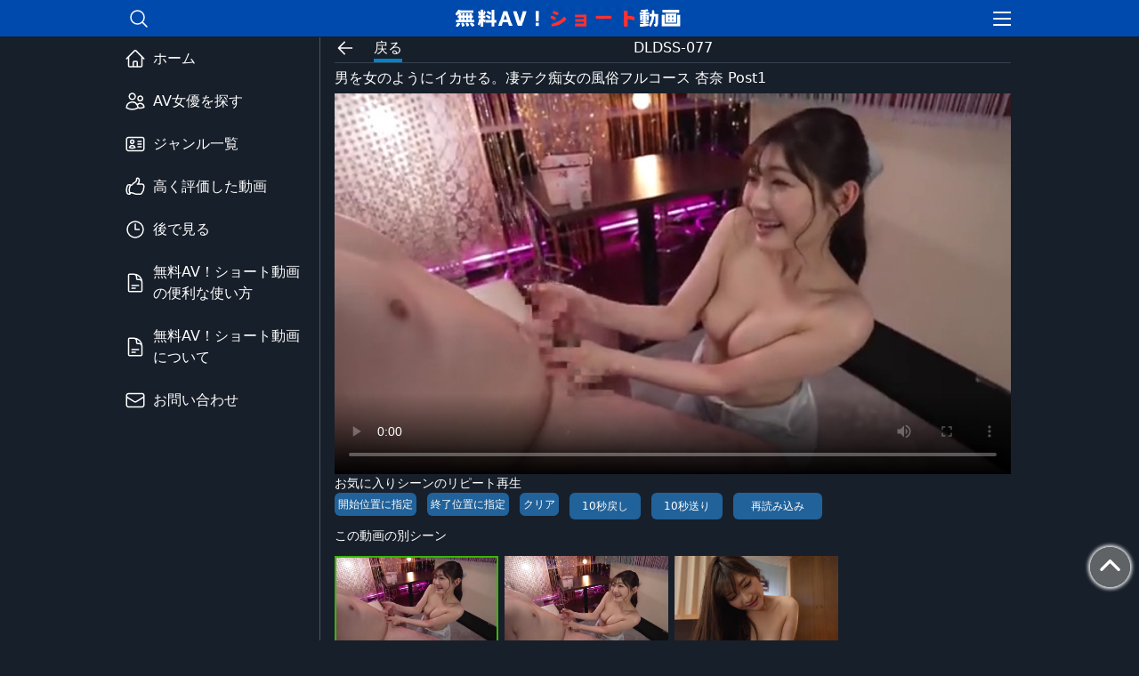

--- FILE ---
content_type: text/html; charset=UTF-8
request_url: https://short-video.net/article/3277
body_size: 9137
content:
<!DOCTYPE html>
<html lang="ja">

    <head>
        <!-- <link rel="manifest" href="/manifest.json"> -->
        <meta charset="utf-8">
        <meta name="viewport" content="width=device-width, initial-scale=1">

        <!-- Google Tag Manager -->
        <script>(function(w,d,s,l,i){w[l]=w[l]||[];w[l].push({'gtm.start':
        new Date().getTime(),event:'gtm.js'});var f=d.getElementsByTagName(s)[0],
        j=d.createElement(s),dl=l!='dataLayer'?'&l='+l:'';j.async=true;j.src=
        'https://www.googletagmanager.com/gtm.js?id='+i+dl;f.parentNode.insertBefore(j,f);
        })(window,document,'script','dataLayer','GTM-NM9N6ND');</script>
        <!-- End Google Tag Manager -->
                <title>DLDSS-077 男を女のようにイカせる。凄テク痴女の風俗フルコース 杏奈 Post1 - 無料AV！ショート動画</title>
        <script type="application/ld+json">{"@context" : "https://schema.org","@type" : "WebSite","name" : "無料AV！ショート動画","url" : "https://short-video.net/"}</script>


                <meta name="twitter:card" content="player">
        <meta name="twitter:player" content="https://video.twimg.com/amplify_video/1530816371399208961/vid/1280x720/2OdLlIoGWioowxni.mp4?tag=14">
        <meta name="twitter:player:width" content="480">
        <meta name="twitter:player:height" content="270">
        <meta name="twitter:title" content="最高の痴女がいる風俗はお好きですか？ピンサロ、メンエス、チャット、…">
        <meta name="twitter:description" content="最高の痴女がいる風俗はお好きですか？ピンサロ、メンエス、チャット、デリヘル。凄テクすぎてお部屋が男汁まみれ！嬢から誘われての本番セックス。こんな痴女に一度は遭遇してみたい！極エロ痴女が魅せる最高の風俗フルコース！こんなお店があったら精子がいくらあっても足りません…">
        <meta name="twitter:image" content="https://short-video.net/images/thumb/202211/53dtrmox.jpg">
        <meta name="twitter:player:stream:content_type" content="video/mp4;">
        <meta name="description" content="男を女のようにイカせる。凄テク痴女の風俗フルコース 杏奈 - 無料AV！ショート動画" />
        <link rel="icon" href="/images/favicon.ico">
        <!-- Styles -->
        <link href="https://short-video.net/css/video-js.min.css" rel="stylesheet">
        <link rel="stylesheet" href="https://short-video.net/css/app.css?20260126150712">
        <!-- Scripts -->
        <script src="https://short-video.net/js/app.js?20260126150712" defer></script>
        <script src="https://short-video.net/js/good_count_up_down.js?20260126150712" defer></script>
        <meta name="referrer" content="no-referrer">
    </head>

    <body class="text-white m-0" style="background-color:#171f2a;">
        <!-- Google Tag Manager (noscript) -->
        <noscript><iframe src="https://www.googletagmanager.com/ns.html?id=GTM-NM9N6ND"
        height="0" width="0" style="display:none;visibility:hidden"></iframe></noscript>
        <!-- End Google Tag Manager (noscript) -->
        <div class="flex flex-col">
            <!--header-->
            <header class="bg-[#004Aad] text-white fixed w-screen z-[10000] ">
            
                <!--主要 ナビゲーション-->
                <nav class="max-w-5xl mx-auto"> 
                    <div class="container px-4 py-[5px] mx-auto flex justify-between items-center">
                        <div id="search-btn">
                            <svg xmlns="http://www.w3.org/2000/svg" fill="none" viewBox="0 0 24 24" stroke-width="1.5" stroke="currentColor" class="w-6 h-6 cursor-pointer">
                                <path stroke-linecap="round" stroke-linejoin="round" d="M21 21l-5.197-5.197m0 0A7.5 7.5 0 105.196 5.196a7.5 7.5 0 0010.607 10.607z" />
                            </svg>
                        </div>

                                                <span class="font-bold items-center"><a href="https://short-video.net"><img src="https://short-video.net/images/logo.png" alt="無料AV！ショート動画" class="w-[260px] h-[26px]"></a></span>
                        
                        <div>
                            <button id="hm-btn" class="">
                                <svg xmlns="http://www.w3.org/2000/svg" fill="none" viewBox="0 0 18 18" stroke-width="1.5" stroke="currentColor" class="w-6 h-6">
                                    <path stroke-linecap="round" stroke-linejoin="round" d="M3.75 6.75h16.5M3.75 12h16.5m-16.5 5.25h16.5" />
                                </svg>                  
                            </button>
                        </div>
                    </div>

                </nav>
                <div id="search-form" class="searchform bg-[#333] w-full h-[60px] max-w-5xl mx-auto container fixed inset-x-0 px-[10px] py-[10px] hidden">
                    <div class="google-search_box">
                        <form id="search-box" role="search" method="get" action="https://short-video.net/search">
                            <input id="input_text" class="outline-none bg-black w-[85%] h-[40px] rounded-l-[3px] rounded-r-[0px] py-[5px] px-[10px] text-[20px]" type="text" value="" name="w" placeholder="キーワード検索">
                            <button class="float-right w-[15%] h-[40px] bg-[#1b6fab] text-white leading-[40px] font-bold rounded-l-[0px] rounded-r-[3px] flex justify-center" type="submit">
                                <div class="my-auto"><svg xmlns="http://www.w3.org/2000/svg" fill="none" viewBox="0 0 24 24" stroke-width="1.5" stroke="currentColor" class="w-6 h-6 cursor-pointer">
                                    <path stroke-linecap="round" stroke-linejoin="round" d="M21 21l-5.197-5.197m0 0A7.5 7.5 0 105.196 5.196a7.5 7.5 0 0010.607 10.607z" />
                                </svg></div>
                            </button>
                        </form>
                    </div>
                </div>  
                <div id="hm-menu" class="bg-gray-800 z-50 m-0 p-1 w-full hidden">
                    <ul>
                        <li><a href="https://short-video.net" class="flex px-8 py-2 hover:bg-gray-700"><div class="my-auto mr-2"><svg xmlns="http://www.w3.org/2000/svg" fill="none" viewBox="0 0 24 24" stroke-width="1.5" stroke="currentColor" class="w-6 h-6"><path stroke-linecap="round" stroke-linejoin="round" d="M2.25 12l8.954-8.955c.44-.439 1.152-.439 1.591 0L21.75 12M4.5 9.75v10.125c0 .621.504 1.125 1.125 1.125H9.75v-4.875c0-.621.504-1.125 1.125-1.125h2.25c.621 0 1.125.504 1.125 1.125V21h4.125c.621 0 1.125-.504 1.125-1.125V9.75M8.25 21h8.25" /></svg></div><div class="my-auto">ホーム</div></a></li>
                        <li><a href="https://short-video.net/actress-ranking" class="flex px-8 py-2 hover:bg-gray-700"><div class="my-auto mr-2"><svg xmlns="http://www.w3.org/2000/svg" fill="none" viewBox="0 0 24 24" stroke-width="1.5" stroke="currentColor" class="w-6 h-6"><path stroke-linecap="round" stroke-linejoin="round" d="M15 19.128a9.38 9.38 0 002.625.372 9.337 9.337 0 004.121-.952 4.125 4.125 0 00-7.533-2.493M15 19.128v-.003c0-1.113-.285-2.16-.786-3.07M15 19.128v.106A12.318 12.318 0 018.624 21c-2.331 0-4.512-.645-6.374-1.766l-.001-.109a6.375 6.375 0 0111.964-3.07M12 6.375a3.375 3.375 0 11-6.75 0 3.375 3.375 0 016.75 0zm8.25 2.25a2.625 2.625 0 11-5.25 0 2.625 2.625 0 015.25 0z" /></svg></div><div class="my-auto">AV女優を探す</div></a></li>
                        <li><a href="https://short-video.net/genre" class="flex px-8 py-2 hover:bg-gray-700"><div class="my-auto mr-2"><svg xmlns="http://www.w3.org/2000/svg" fill="none" viewBox="0 0 24 24" stroke-width="1.5" stroke="currentColor" class="w-6 h-6"><path stroke-linecap="round" stroke-linejoin="round" d="M15 9h3.75M15 12h3.75M15 15h3.75M4.5 19.5h15a2.25 2.25 0 002.25-2.25V6.75A2.25 2.25 0 0019.5 4.5h-15a2.25 2.25 0 00-2.25 2.25v10.5A2.25 2.25 0 004.5 19.5zm6-10.125a1.875 1.875 0 11-3.75 0 1.875 1.875 0 013.75 0zm1.294 6.336a6.721 6.721 0 01-3.17.789 6.721 6.721 0 01-3.168-.789 3.376 3.376 0 016.338 0z" /></svg></div ><div class="my-auto">ジャンル一覧</div></a></li>
                        
                        <li><a href="https://short-video.net/good" class="flex px-8 py-2 hover:bg-gray-700"><div class="my-auto mr-2"><svg xmlns="http://www.w3.org/2000/svg" fill="none" viewBox="0 0 24 24" stroke-width="1.5" stroke="currentColor" class="w-6 h-6"><path stroke-linecap="round" stroke-linejoin="round" d="M6.633 10.5c.806 0 1.533-.446 2.031-1.08a9.041 9.041 0 012.861-2.4c.723-.384 1.35-.956 1.653-1.715a4.498 4.498 0 00.322-1.672V3a.75.75 0 01.75-.75A2.25 2.25 0 0116.5 4.5c0 1.152-.26 2.243-.723 3.218-.266.558.107 1.282.725 1.282h3.126c1.026 0 1.945.694 2.054 1.715.045.422.068.85.068 1.285a11.95 11.95 0 01-2.649 7.521c-.388.482-.987.729-1.605.729H13.48c-.483 0-.964-.078-1.423-.23l-3.114-1.04a4.501 4.501 0 00-1.423-.23H5.904M14.25 9h2.25M5.904 18.75c.083.205.173.405.27.602.197.4-.078.898-.523.898h-.908c-.889 0-1.713-.518-1.972-1.368a12 12 0 01-.521-3.507c0-1.553.295-3.036.831-4.398C3.387 10.203 4.167 9.75 5 9.75h1.053c.472 0 .745.556.5.96a8.958 8.958 0 00-1.302 4.665c0 1.194.232 2.333.654 3.375z" /></svg></div><div class="my-auto">高く評価した動画</div></a></li>
                        <li><a href="https://short-video.net/atode" class="flex px-8 py-2 hover:bg-gray-700"><div class="my-auto mr-2"><svg xmlns="http://www.w3.org/2000/svg" fill="none" viewBox="0 0 24 24" stroke-width="1.5" stroke="currentColor" class="w-6 h-6"><path stroke-linecap="round" stroke-linejoin="round" d="M12 6v6h4.5m4.5 0a9 9 0 11-18 0 9 9 0 0118 0z" /></svg></div><div class="my-auto">後で見る</div></a></li>
                        
                        <li><a href="https://short-video.net/usage" class="flex px-8 py-2 hover:bg-gray-700"><div class="my-auto mr-2"><svg xmlns="http://www.w3.org/2000/svg" fill="none" viewBox="0 0 24 24" stroke-width="1.5" stroke="currentColor" class="w-6 h-6"><path stroke-linecap="round" stroke-linejoin="round" d="M19.5 14.25v-2.625a3.375 3.375 0 00-3.375-3.375h-1.5A1.125 1.125 0 0113.5 7.125v-1.5a3.375 3.375 0 00-3.375-3.375H8.25m0 12.75h7.5m-7.5 3H12M10.5 2.25H5.625c-.621 0-1.125.504-1.125 1.125v17.25c0 .621.504 1.125 1.125 1.125h12.75c.621 0 1.125-.504 1.125-1.125V11.25a9 9 0 00-9-9z" /></svg></div><div class="my-auto">無料AV！ショート動画の便利な使い方</div></a></li>
                        <li><a href="https://short-video.net/about" class="flex px-8 py-2 hover:bg-gray-700"><div class="my-auto mr-2"><svg xmlns="http://www.w3.org/2000/svg" fill="none" viewBox="0 0 24 24" stroke-width="1.5" stroke="currentColor" class="w-6 h-6"><path stroke-linecap="round" stroke-linejoin="round" d="M19.5 14.25v-2.625a3.375 3.375 0 00-3.375-3.375h-1.5A1.125 1.125 0 0113.5 7.125v-1.5a3.375 3.375 0 00-3.375-3.375H8.25m0 12.75h7.5m-7.5 3H12M10.5 2.25H5.625c-.621 0-1.125.504-1.125 1.125v17.25c0 .621.504 1.125 1.125 1.125h12.75c.621 0 1.125-.504 1.125-1.125V11.25a9 9 0 00-9-9z" /></svg></div><div class="my-auto">無料AV！ショート動画について</div></a></li>
                        
                        


                        <li><a href="mailto:shortvideo.net.mail@gmail.com" class="flex px-8 py-2 hover:bg-gray-700"><div class="my-auto mr-2"><svg xmlns="http://www.w3.org/2000/svg" fill="none" viewBox="0 0 24 24" stroke-width="1.5" stroke="currentColor" class="w-6 h-6"><path stroke-linecap="round" stroke-linejoin="round" d="M21.75 6.75v10.5a2.25 2.25 0 01-2.25 2.25h-15a2.25 2.25 0 01-2.25-2.25V6.75m19.5 0A2.25 2.25 0 0019.5 4.5h-15a2.25 2.25 0 00-2.25 2.25m19.5 0v.243a2.25 2.25 0 01-1.07 1.916l-7.5 4.615a2.25 2.25 0 01-2.36 0L3.32 8.91a2.25 2.25 0 01-1.07-1.916V6.75" /></svg></div><div class="my-auto">お問い合わせ</div></a></li>
                    </ul>
                </div>

            </header>
            <!--header ここまで-->  
            <div class="container flex w-full mx-auto max-w-5xl mt-[42px]">
                <!-- 左サイドメニュー -->
                <div class="w-[300px] hidden lg:block">
                    <aside class="top-[42px] sticky">
                        <ul>
                            <li><a href="https://short-video.net" class="flex hover:bg-gray-700 p-3 ">
                                <div class="my-auto mr-2"><svg xmlns="http://www.w3.org/2000/svg" fill="none" viewBox="0 0 24 24" stroke-width="1.5" stroke="currentColor" class="w-6 h-6"><path stroke-linecap="round" stroke-linejoin="round" d="M2.25 12l8.954-8.955c.44-.439 1.152-.439 1.591 0L21.75 12M4.5 9.75v10.125c0 .621.504 1.125 1.125 1.125H9.75v-4.875c0-.621.504-1.125 1.125-1.125h2.25c.621 0 1.125.504 1.125 1.125V21h4.125c.621 0 1.125-.504 1.125-1.125V9.75M8.25 21h8.25" /></svg></div><div class="my-auto">ホーム</div></a>
                            </li>
                            <li><a href="https://short-video.net/actress-ranking" class="flex hover:bg-gray-700 p-3 ">
                                <div class="my-auto mr-2"><svg xmlns="http://www.w3.org/2000/svg" fill="none" viewBox="0 0 24 24" stroke-width="1.5" stroke="currentColor" class="w-6 h-6"><path stroke-linecap="round" stroke-linejoin="round" d="M15 19.128a9.38 9.38 0 002.625.372 9.337 9.337 0 004.121-.952 4.125 4.125 0 00-7.533-2.493M15 19.128v-.003c0-1.113-.285-2.16-.786-3.07M15 19.128v.106A12.318 12.318 0 018.624 21c-2.331 0-4.512-.645-6.374-1.766l-.001-.109a6.375 6.375 0 0111.964-3.07M12 6.375a3.375 3.375 0 11-6.75 0 3.375 3.375 0 016.75 0zm8.25 2.25a2.625 2.625 0 11-5.25 0 2.625 2.625 0 015.25 0z" /></svg></div><div class="my-auto">AV女優を探す</div></a>
                            </li>
                            <li><a href="https://short-video.net/genre" class="flex hover:bg-gray-700 p-3 ">
                                <div class="my-auto mr-2"><svg xmlns="http://www.w3.org/2000/svg" fill="none" viewBox="0 0 24 24" stroke-width="1.5" stroke="currentColor" class="w-6 h-6"><path stroke-linecap="round" stroke-linejoin="round" d="M15 9h3.75M15 12h3.75M15 15h3.75M4.5 19.5h15a2.25 2.25 0 002.25-2.25V6.75A2.25 2.25 0 0019.5 4.5h-15a2.25 2.25 0 00-2.25 2.25v10.5A2.25 2.25 0 004.5 19.5zm6-10.125a1.875 1.875 0 11-3.75 0 1.875 1.875 0 013.75 0zm1.294 6.336a6.721 6.721 0 01-3.17.789 6.721 6.721 0 01-3.168-.789 3.376 3.376 0 016.338 0z" /></svg></div ><div class="my-auto">ジャンル一覧</div></a>
                            </li>
                            
                            <li><a href="https://short-video.net/good" class="flex hover:bg-gray-700 p-3 ">
                                <div class="my-auto mr-2"><svg xmlns="http://www.w3.org/2000/svg" fill="none" viewBox="0 0 24 24" stroke-width="1.5" stroke="currentColor" class="w-6 h-6"><path stroke-linecap="round" stroke-linejoin="round" d="M6.633 10.5c.806 0 1.533-.446 2.031-1.08a9.041 9.041 0 012.861-2.4c.723-.384 1.35-.956 1.653-1.715a4.498 4.498 0 00.322-1.672V3a.75.75 0 01.75-.75A2.25 2.25 0 0116.5 4.5c0 1.152-.26 2.243-.723 3.218-.266.558.107 1.282.725 1.282h3.126c1.026 0 1.945.694 2.054 1.715.045.422.068.85.068 1.285a11.95 11.95 0 01-2.649 7.521c-.388.482-.987.729-1.605.729H13.48c-.483 0-.964-.078-1.423-.23l-3.114-1.04a4.501 4.501 0 00-1.423-.23H5.904M14.25 9h2.25M5.904 18.75c.083.205.173.405.27.602.197.4-.078.898-.523.898h-.908c-.889 0-1.713-.518-1.972-1.368a12 12 0 01-.521-3.507c0-1.553.295-3.036.831-4.398C3.387 10.203 4.167 9.75 5 9.75h1.053c.472 0 .745.556.5.96a8.958 8.958 0 00-1.302 4.665c0 1.194.232 2.333.654 3.375z" /></svg></div><div class="my-auto">高く評価した動画</div></a>
                            </li>
                            <li><a href="https://short-video.net/atode" class="flex hover:bg-gray-700 p-3 ">
                                <div class="my-auto mr-2"><svg xmlns="http://www.w3.org/2000/svg" fill="none" viewBox="0 0 24 24" stroke-width="1.5" stroke="currentColor" class="w-6 h-6"><path stroke-linecap="round" stroke-linejoin="round" d="M12 6v6h4.5m4.5 0a9 9 0 11-18 0 9 9 0 0118 0z" /></svg></div><div class="my-auto">後で見る</div></a>
                            </li>
                            
                            <li><a href="https://short-video.net/usage" class="flex hover:bg-gray-700 p-3 ">
                                <div class="my-auto mr-2"><svg xmlns="http://www.w3.org/2000/svg" fill="none" viewBox="0 0 24 24" stroke-width="1.5" stroke="currentColor" class="w-6 h-6"><path stroke-linecap="round" stroke-linejoin="round" d="M19.5 14.25v-2.625a3.375 3.375 0 00-3.375-3.375h-1.5A1.125 1.125 0 0113.5 7.125v-1.5a3.375 3.375 0 00-3.375-3.375H8.25m0 12.75h7.5m-7.5 3H12M10.5 2.25H5.625c-.621 0-1.125.504-1.125 1.125v17.25c0 .621.504 1.125 1.125 1.125h12.75c.621 0 1.125-.504 1.125-1.125V11.25a9 9 0 00-9-9z" /></svg></div><div class="my-auto">無料AV！ショート動画の便利な使い方</div></a>
                            </li>    
                            <li><a href="https://short-video.net/about" class="flex hover:bg-gray-700 p-3 ">
                                <div class="my-auto mr-2"><svg xmlns="http://www.w3.org/2000/svg" fill="none" viewBox="0 0 24 24" stroke-width="1.5" stroke="currentColor" class="w-6 h-6"><path stroke-linecap="round" stroke-linejoin="round" d="M19.5 14.25v-2.625a3.375 3.375 0 00-3.375-3.375h-1.5A1.125 1.125 0 0113.5 7.125v-1.5a3.375 3.375 0 00-3.375-3.375H8.25m0 12.75h7.5m-7.5 3H12M10.5 2.25H5.625c-.621 0-1.125.504-1.125 1.125v17.25c0 .621.504 1.125 1.125 1.125h12.75c.621 0 1.125-.504 1.125-1.125V11.25a9 9 0 00-9-9z" /></svg></div><div class="my-auto">無料AV！ショート動画について</div></a>
                            </li>    
                            
                        
                            <li><a href="mailto:shortvideo.net.mail@gmail.com" class="flex hover:bg-gray-700 p-3">
                                <div class="my-auto mr-2"><svg xmlns="http://www.w3.org/2000/svg" fill="none" viewBox="0 0 24 24" stroke-width="1.5" stroke="currentColor" class="w-6 h-6"><path stroke-linecap="round" stroke-linejoin="round" d="M21.75 6.75v10.5a2.25 2.25 0 01-2.25 2.25h-15a2.25 2.25 0 01-2.25-2.25V6.75m19.5 0A2.25 2.25 0 0019.5 4.5h-15a2.25 2.25 0 00-2.25 2.25m19.5 0v.243a2.25 2.25 0 01-1.07 1.916l-7.5 4.615a2.25 2.25 0 01-2.36 0L3.32 8.91a2.25 2.25 0 01-1.07-1.916V6.75" /></svg></div><div class="my-auto">お問い合わせ</div></a>
                            </li>
                        </ul>
                    </aside>
                </div>                <!-- 左サイドメニューここまで -->

                <div class="w-full lg:border-l lg:border-l-solid lg:border-l-gray-600 flex flex-col">
                    
                    <main class="px-1 lg:px-4 container flex-1 max-w-5xl mx-auto">
                    
    <article>
        <!-- 広告 -->
        
            
            <script>
  var userAgent = navigator.userAgent;
  var isSP = /Android|iPhone/.test(userAgent);
  if (isSP) {
    document.write('<script src="https://short-video.net/ads/iframe/sp_ad_3?20260126150712"></sc'+'ript>');
  } else {
    document.write('<script src="https://short-video.net/ads/iframe/pc_ad_3?20260126150712"></sc'+'ript>');
  }
</script>


        
        
        <div class="container flex items-center justify-between pt-0 pb-0 mx-auto border-b border-b-gray-700 border-b-solid">
            <div class="relative w-full pb-1 text-center">
                <h1>DLDSS-077</h1>
                <div class="absolute top-0 left-0 flex justify-start">
                    <div class="w-10 cursor-pointer" onclick="window.history.back();"><svg xmlns="http://www.w3.org/2000/svg" fill="none" viewBox="0 0 24 24" stroke-width="1.5" stroke="currentColor" class="w-6 h-6">  <path stroke-linecap="round" stroke-linejoin="round" d="M19.5 12h-15m0 0l6.75 6.75M4.5 12l6.75-6.75" /></svg></div>
                    <div class="flex flex-col cursor-pointer hover:bg-slate-400" onclick="window.history.back();">
                        <div class="ml-1 mr-1">
                            戻る
                        </div>
                        <div class="pb-0 ml-1 mr-1 border-b-4 border-b-sky-600 border-b-solid"></div>
                    </div>
                </div>
            </div>
        </div>

        <div class="container flex flex-col pb-5 mx-auto mt-2 mb-10 border-b bt-5 border-b-gray-700 border-b-solid" data-atd_article_id="3277" data-good_id="3277" data-atd_id="3277">
                        <h1 class="leading-[18px] mb-2">男を女のようにイカせる。凄テク痴女の風俗フルコース 杏奈 Post1 </h1>
            
            
            <div id="videoContainer">
                <div id="videoWrapper" class="w-full aspect-video">
                
                    <video
                        controls
                        class="w-full h-auto cursor-pointer v-element video"
                        
                        id="video-3277"
                        
                                                poster="https://short-video.net/images/thumb/202211/53dtrmox.jpg"
                        
                        data-setup="{}"
                        
                        
                        loop
                        data-m3u8="https://video.twimg.com/amplify_video/1530816371399208961/pl/_q3nkifqwXWPpKuW.m3u8?tag=14&amp;container=fmp4"
                        data-mp4="https://video.twimg.com/amplify_video/1530816371399208961/vid/1280x720/2OdLlIoGWioowxni.mp4?tag=14"
                        data-img="https://short-video.net/images/thumb/202211/53dtrmox.jpg"
                    >
                    <source src="https://video.twimg.com/amplify_video/1530816371399208961/vid/1280x720/2OdLlIoGWioowxni.mp4?tag=14" type="video/mp4" id="src-mp4-3277" />                    </video>
                </div>
            </div>
            

            <script type="application/ld+json">
                {
                    "@context": "https://schema.org",
                    "@type": "VideoObject",
                    "name": "男を女のようにイカせる。凄テク痴女の風俗フルコース 杏奈",
                    "description": "「男を女のようにイカせる。凄テク痴女の風俗フルコース 杏奈」のショートAV動画です。",
                    "thumbnailUrl": "https://short-video.net/images/thumb/202211/53dtrmox.jpg",
                    "uploadDate": "2022-11-18T15:52:32+00:00",
                    "contentUrl": "https://video.twimg.com/amplify_video/1530816371399208961/vid/1280x720/2OdLlIoGWioowxni.mp4?tag=14"
                }
            </script>

            <div>
                <div class="w-full text-[14px]">お気に入りシーンのリピート再生</div>
                <div class="flex flex-col md:flex-row">
                                        <div class="text-[12px]">
                        <span id="start-t-wrap" class="hidden"><input id="start_t" type="number" name="start_t" value="" class="text-black w-[30px]" min="0" max="999">秒</span>
                        <button id="start_set" class="rounded-md bg-[#21629a] py-1 px-1 mr-2">開始位置に指定</button>
                        <span id="end-t-wrap" class="hidden">
                        <input id="end_t" type="number" name="end_t" value="" class="text-black w-[30px]" min="0" max="999">秒</span>
                        <button id="end_set" class="rounded-md bg-[#21629a] py-1 px-1 mr-2">終了位置に指定</button>
                        <button id="clear_set" class="rounded-md bg-[#21629a] py-1 px-1 mr-2">クリア</button>
                        <a href="https://al.fanza.co.jp/?lurl=https%3A%2F%2Fwww.dmm.co.jp%2Fdigital%2Fvideoa%2F-%2Fdetail%2F%3D%2Fcid%3D1dldss00077%2F&af_id=digitalvideo-055&ch=link_tool&ch_id=link" target="_blank" id="clear_set" class="md:hidden rounded-md bg-[#FFD0A7] text-black py-1 px-1 mr-2">この動画を購入</a>
                    </div>
                    <div id="forward-reverse" class="text-[12px] flex justify-center md:justify-start px-[30px] mt-1 md:mt-0 pt-1 md:pt-0 md:px-0 py-1 md:py-0 md:border-0 border-t border-t-solid border-t-gray-600 border-b border-b-solid border-b-gray-600">
                        <button id="b10" class="rounded-md cursor-pointer text-white text-center md:ml-1 w-[80px] bg-[#21629a] flex justify-center items-center mr-2 h-[30px]">10秒戻し</button>
                        <button id="a10" class="rounded-md cursor-pointer text-white text-center ml-1 w-[80px] bg-[#21629a] flex justify-center items-center mr-2 h-[30px]">10秒送り</button>
                        <button id="fullscreen" class="rounded-md cursor-pointer md:hidden text-white text-center ml-1 w-[80px] bg-[#21629a] flex justify-center items-center mr-2 h-[30px]">全画面</button>
                        <button class="rounded-md cursor-pointer text-white text-center ml-1 w-[100px] bg-[#21629a] flex justify-center items-center mr-2 h-[30px]" onclick="window.location.reload();">再読み込み</button>
                        

                    </div>
                </div>
            </div>

            
                            <div class="w-full text-[14px] py-2">この動画の別シーン　<span class="text-[#d1d0d0] lg:hidden">続きがあるとスライドで表示 ＞</span></div>
                <div id="tag-carousel" class="lg:w-[760px] container mt-[4px] items-center w-full overflow-hidden overflow-x-auto mx-auto">
                    <div style="width:480px;" class="lg:w-full">
                        
                                                <div class="box-content cursor-pointer related-post inline-block w-[150px] lg:w-[184px]  bg-slate-400 mr-[2px]" data-related_post_src="https://video.twimg.com/amplify_video/1530816371399208961/vid/1280x720/2OdLlIoGWioowxni.mp4?tag=14" data-related_post_src_m3u8="https://video.twimg.com/amplify_video/1530816371399208961/pl/_q3nkifqwXWPpKuW.m3u8?tag=14&amp;container=fmp4" data-related_post_img="https://short-video.net/images/thumb/202211/53dtrmox.jpg" data-id="https://short-video.net/article/3277"><img class="aspect-auto w-full h-[84.3px] lg:h-[103.5px] overflow-hidden" src="https://short-video.net/images/thumb/202211/53dtrmox.jpg" style="border:solid 2px #38b508;" alt="男を女のようにイカせる。凄テク痴女の風俗フルコース 杏奈 Post1" /></div>
                                                                                <div class="box-content cursor-pointer related-post inline-block w-[150px] lg:w-[184px] bg-slate-400 mr-[2px]" data-related_post_src="https://video.twimg.com/amplify_video/1720398899289153536/vid/avc1/720x404/UlKodvM4AV_glb7S.mp4?tag=14" data-related_post_src_m3u8="https://video.twimg.com/amplify_video/1720398899289153536/pl/4XytoB7OHGzZHwn_.m3u8?tag=14&amp;container=fmp4" data-related_post_img="https://short-video.net/images/thumb/202311/ukmz5tj4.jpg" data-id="https://short-video.net/article/116219"><img class="aspect-auto w-full h-[84.3px] lg:h-[103.5px] overflow-hidden" src="https://short-video.net/images/thumb/202311/ukmz5tj4.jpg" alt="男を女のようにイカせる。凄テク痴女の風俗フルコース 杏奈 Post3" /></div>
                                                                                <div class="box-content cursor-pointer related-post inline-block w-[150px] lg:w-[184px] bg-slate-400 mr-[2px]" data-related_post_src="https://video.twimg.com/ext_tw_video/1708315406690136064/pu/vid/avc1/720x404/_PT-1HoZ4UeHCiBU.mp4?tag=12" data-related_post_src_m3u8="https://video.twimg.com/ext_tw_video/1708315406690136064/pu/pl/etkLDb6dddq050Ro.m3u8?tag=12&amp;container=fmp4" data-related_post_img="https://short-video.net/images/thumb/202310/3xxdaack.jpg" data-id="https://short-video.net/article/101367"><img class="aspect-auto w-full h-[84.3px] lg:h-[103.5px] overflow-hidden" src="https://short-video.net/images/thumb/202310/3xxdaack.jpg" alt="男を女のようにイカせる。凄テク痴女の風俗フルコース 杏奈 Post2" /></div>
                                            </div>
                </div>

                
                
                <div class="flex justify-center mt-3 text-center">
                    
                    <a href="https://short-video.net/search?w=%E7%94%B7%E3%82%92%E5%A5%B3%E3%81%AE%E3%82%88%E3%81%86%E3%81%AB%E3%82%A4%E3%82%AB%E3%81%9B%E3%82%8B%E3%80%82%E5%87%84%E3%83%86%E3%82%AF%E7%97%B4%E5%A5%B3%E3%81%AE%E9%A2%A8%E4%BF%97%E3%83%95%E3%83%AB%E3%82%B3%E3%83%BC%E3%82%B9%20%E6%9D%8F%E5%A5%88" id="b10" class="cursor-pointer text-[#6bc9fb] font-bold text-[16px]">この動画の別シーン一覧</a>
                </div>
            
                        
                
                
            <div style="text-align: center; margin-top: 20px;">
    <a href="https://al.fanza.co.jp/?lurl=https%3A%2F%2Fwww.dmm.co.jp%2Fdigital%2Fvideoa%2F-%2Fdetail%2F%3D%2Fcid%3D1dldss00077%2F&amp;af_id=digitalvideo-055&amp;ch=link_tool&amp;ch_id=link" target="_blank" class="player-purchase-btn" style="font-family: 'Noto Sans JP', sans-serif;">
    🎬 この動画のフル動画を視聴 ▶
    </a>
</div>

            <div class="flex justify-start">
                <div class="flex flex-wrap items-center justify-between w-full py-4 text-sm">

                    <div class="flex flex-wrap justify-start">
                                                <div class="flex items-center justify-center h-8 mx-2 cursor-pointer goodbtn" id="article-number" data-article_id="3277"><svg xmlns="http://www.w3.org/2000/svg" fill="none" viewBox="0 0 24 24" stroke-width="1.5" stroke="currentColor" class="w-8 h-8"><path stroke-linecap="round" stroke-linejoin="round" d="M6.633 10.5c.806 0 1.533-.446 2.031-1.08a9.041 9.041 0 012.861-2.4c.723-.384 1.35-.956 1.653-1.715a4.498 4.498 0 00.322-1.672V3a.75.75 0 01.75-.75A2.25 2.25 0 0116.5 4.5c0 1.152-.26 2.243-.723 3.218-.266.558.107 1.282.725 1.282h3.126c1.026 0 1.945.694 2.054 1.715.045.422.068.85.068 1.285a11.95 11.95 0 01-2.649 7.521c-.388.482-.987.729-1.605.729H13.48c-.483 0-.964-.078-1.423-.23l-3.114-1.04a4.501 4.501 0 00-1.423-.23H5.904M14.25 9h2.25M5.904 18.75c.083.205.173.405.27.602.197.4-.078.898-.523.898h-.908c-.889 0-1.713-.518-1.972-1.368a12 12 0 01-.521-3.507c0-1.553.295-3.036.831-4.398C3.387 10.203 4.167 9.75 5 9.75h1.053c.472 0 .745.556.5.96a8.958 8.958 0 00-1.302 4.665c0 1.194.232 2.333.654 3.375z" /></svg></div>
                        <div class="flex items-center justify-center h-8 pr-3"><span data-good_count_id="3277">0</span></div>
                                                <div class="h-8 flex justify-center items-center pl-[2px]">3年前</div>
                    </div>

                                        <div class="h-8 w-[130px] flex justify-center items-center mx-2 cursor-pointer atdbtn" id="atd-number" data-is_atd="false" data-atd_article_id="3277" data-atd_count="1">【後で見る】に保存</div>
                                        <div class="flex items-center justify-center h-8 ">
                        <a href="https://x.com/intent/tweet?text=%E7%94%B7%E3%82%92%E5%A5%B3%E3%81%AE%E3%82%88%E3%81%86%E3%81%AB%E3%82%A4%E3%82%AB%E3%81%9B%E3%82%8B%E3%80%82%E5%87%84%E3%83%86%E3%82%AF%E7%97%B4%E5%A5%B3%E3%81%AE%E9%A2%A8%E4%BF%97%E3%83%95%E3%83%AB%E3%82%B3%E3%83%BC%E3%82%B9%20%E6%9D%8F%E5%A5%88&url=https%3A%2F%2Fshort-video.net%2Farticle%2F3277" target="_blank" rel="nofollow"><svg width="24" height="24" viewBox="0 0 1200 1227" fill="none" xmlns="http://www.w3.org/2000/svg"><path d="M714.163 519.284L1160.89 0H1055.03L667.137 450.887L357.328 0H0L468.492 681.821L0 1226.37H105.866L515.491 750.218L842.672 1226.37H1200L714.137 519.284H714.163ZM569.165 687.828L521.697 619.934L144.011 79.6944H306.615L611.412 515.685L658.88 583.579L1055.08 1150.3H892.476L569.165 687.854V687.828Z" fill="white"/></svg></a>
                    </div>
                </div>
            </div>

            
                            <div class="flex justify-start h-10 py-2 overflow-hidden overflow-x-auto text-sm border-t border-b md:h-full border-t-solid border-t-gray-600 border-b-solid border-b-gray-600">
                    <div>
                        <div class="inline-block w-[900px] md:w-full font-bold text-[16px]">
                        女優名:
                        
                                                            <a href="https://short-video.net/search?w=%E6%9D%8F%E5%A5%88" class="ml-2 px-1 text-[#6bc9fb]">杏奈</a>
                                                    
                        </div>
                    </div>
                </div>
                                    <div class="flex flex-wrap justify-start text-sm border-b border-b-solid border-b-gray-600 text-[16px]">
                                                        <div class="flex items-center justify-center h-8 "><a href="https://short-video.net/search?w=%E7%97%B4%E5%A5%B3" class="mr-1 pr-1 text-[#6bc9fb]">#痴女</a></div>
                                        <div class="flex items-center justify-center h-8 "><a href="https://short-video.net/search?w=%E9%A2%A8%E4%BF%97" class="mr-1 pr-1 text-[#6bc9fb]">#風俗</a></div>
                                        <div class="flex items-center justify-center h-8 "><a href="https://short-video.net/search?w=%E5%87%84%E3%83%86%E3%82%AF" class="mr-1 pr-1 text-[#6bc9fb]">#凄テク</a></div>
                                                </div>

            
            
            <div class="py-2">商品情報</div>
            

            <div class="w-full">FANZAサンプル動画</div><div id="sample_movie" class="loader bg-black flex justify-center h-[320px] sm:h-[480px] my-2"><iframe loading="lazy" src="https://www.dmm.co.jp/litevideo/-/part/=/cid=1dldss00077/affi_id=digitalvideo-055/size=720_480/" style="width:100%;max-width: 720px;height:100%;" scrolling="no" allowfullscreen="" frameborder="0"></iframe></div>

            <h2 class="mt-4">男を女のようにイカせる。凄テク痴女の風俗フルコース 杏奈</h2>
            
            <div class="flex justify-center w-full py-2">
                                <a href="https://al.fanza.co.jp/?lurl=https%3A%2F%2Fwww.dmm.co.jp%2Fdigital%2Fvideoa%2F-%2Fdetail%2F%3D%2Fcid%3D1dldss00077%2F&amp;af_id=digitalvideo-055&amp;ch=link_tool&amp;ch_id=link" target="_blank" class="w-11/12"><img src="https://pics.dmm.co.jp/digital/video/1dldss00077/1dldss00077pl.jpg" class="w-full mx-auto"></a>
            </div>

            
            <div class="flex justify-center w-full py-2">
                                最高の痴女がいる風俗はお好きですか？ピンサロ、メンエス、チャット、デリヘル。凄テクすぎてお部屋が男汁まみれ！嬢から誘われての本番セックス。こんな痴女に一度は遭遇してみたい！極エロ痴女が魅せる最高の風…
            </div>
            <div style="text-align: center; margin-top: 20px;">
    <a href="https://al.fanza.co.jp/?lurl=https%3A%2F%2Fwww.dmm.co.jp%2Fdigital%2Fvideoa%2F-%2Fdetail%2F%3D%2Fcid%3D1dldss00077%2F&amp;af_id=digitalvideo-055&amp;ch=link_tool&amp;ch_id=link" target="_blank" class="player-purchase-btn" style="font-family: 'Noto Sans JP', sans-serif;">🎬 この動画の本編を視聴 ▶</a>
</div>

            
        </div>
    </article>




                    </main>
                    <div class="w-full text-center mt-[120px] mb-4 text-[#6bc9fb]"><a href="https://short-video.net">トップページへ戻る</a></div>
                </div>

                <!-- 右サイドメニュー -->
                <div class="w-[300px] hidden">
                    <aside class="bg-slate-400 top-[100px] sticky">

                    </aside>
                
                </div>                <!-- 右サイドメニューここまで -->
            </div>
            <div class="container w-full mx-auto max-w-5xl">

            </div>
            <footer class="container flex-1 max-w-5xl mx-auto mt-30">
                <div class="footer__jump cursor-pointer text-center arrow w-full h-[70px] bg-black text-white lg:mb-[70px]" onclick="javascript:window.scroll(0,0)">ページトップ</div>
                <div class="container flex flex-col mx-auto mt-0 border-b-gray-700">
                    
                    <small class="block w-full max-w-5xl p-2 mx-auto text-center">Copyright</small>
                </div>

            </footer>






<div class="fixed bottom-0 z-50 block w-full lg:hidden">
  <ul class="flex justify-between w-full p-0 m-0 bg-black">
    <li class="items-center text-[11px] w-full p-0 m-0 border-r border-r-slate-500"><a href="https://short-video.net" class="flex flex-col justify-center w-full py-2 text-center text-white hover:bg-slate-600"><svg xmlns="http://www.w3.org/2000/svg" fill="none" viewBox="0 0 24 24" stroke-width="1.5" stroke="currentColor" class="w-6 h-6 mx-auto"><path stroke-linecap="round" stroke-linejoin="round" d="M2.25 12l8.954-8.955c.44-.439 1.152-.439 1.591 0L21.75 12M4.5 9.75v10.125c0 .621.504 1.125 1.125 1.125H9.75v-4.875c0-.621.504-1.125 1.125-1.125h2.25c.621 0 1.125.504 1.125 1.125V21h4.125c.621 0 1.125-.504 1.125-1.125V9.75M8.25 21h8.25" /></svg>ホーム</a></li>

    <li class="items-center text-[11px] w-full p-0 m-0 border-r border-r-slate-500"><a href="https://short-video.net/actress-ranking" class="flex flex-col justify-center w-full py-2 text-center text-white hover:bg-slate-600"><svg xmlns="http://www.w3.org/2000/svg" fill="none" viewBox="0 0 24 24" stroke-width="1.5" stroke="currentColor" class="w-6 h-6 mx-auto"><path stroke-linecap="round" stroke-linejoin="round" d="M15 19.128a9.38 9.38 0 002.625.372 9.337 9.337 0 004.121-.952 4.125 4.125 0 00-7.533-2.493M15 19.128v-.003c0-1.113-.285-2.16-.786-3.07M15 19.128v.106A12.318 12.318 0 018.624 21c-2.331 0-4.512-.645-6.374-1.766l-.001-.109a6.375 6.375 0 0111.964-3.07M12 6.375a3.375 3.375 0 11-6.75 0 3.375 3.375 0 016.75 0zm8.25 2.25a2.625 2.625 0 11-5.25 0 2.625 2.625 0 015.25 0z" /></svg>AV女優</a></li>

    <li class="items-center text-[11px] w-full p-0 m-0 border-r border-r-slate-500"><a href="https://short-video.net/genre" class="flex flex-col justify-center w-full py-2 text-center text-white hover:bg-slate-600"><svg xmlns="http://www.w3.org/2000/svg" fill="none" viewBox="0 0 24 24" stroke-width="1.5" stroke="currentColor" class="w-6 h-6 mx-auto"><path stroke-linecap="round" stroke-linejoin="round" d="M15 9h3.75M15 12h3.75M15 15h3.75M4.5 19.5h15a2.25 2.25 0 002.25-2.25V6.75A2.25 2.25 0 0019.5 4.5h-15a2.25 2.25 0 00-2.25 2.25v10.5A2.25 2.25 0 004.5 19.5zm6-10.125a1.875 1.875 0 11-3.75 0 1.875 1.875 0 013.75 0zm1.294 6.336a6.721 6.721 0 01-3.17.789 6.721 6.721 0 01-3.168-.789 3.376 3.376 0 016.338 0z" /></svg>ジャンル</a></li>

    

    <li class="items-center text-[11px] w-full p-0 m-0 border-r border-r-slate-500"><a href="https://short-video.net/atode" class="flex flex-col justify-center w-full py-2 text-center text-white hover:bg-slate-600"><svg xmlns="http://www.w3.org/2000/svg" fill="none" viewBox="0 0 24 24" stroke-width="1.5" stroke="currentColor" class="w-6 h-6 mx-auto"><path stroke-linecap="round" stroke-linejoin="round" d="M12 6v6h4.5m4.5 0a9 9 0 11-18 0 9 9 0 0118 0z" /></svg>後で見る</a></li>

    <li class="items-center text-[11px] w-full p-0 m-0"><a href="https://short-video.net/good" class="flex flex-col justify-center w-full py-2 text-center text-white hover:bg-slate-600"><svg xmlns="http://www.w3.org/2000/svg" fill="none" viewBox="0 0 24 24" stroke-width="1.5" stroke="currentColor" class="w-6 h-6 mx-auto"><path stroke-linecap="round" stroke-linejoin="round" d="M6.633 10.5c.806 0 1.533-.446 2.031-1.08a9.041 9.041 0 012.861-2.4c.723-.384 1.35-.956 1.653-1.715a4.498 4.498 0 00.322-1.672V3a.75.75 0 01.75-.75A2.25 2.25 0 0116.5 4.5c0 1.152-.26 2.243-.723 3.218-.266.558.107 1.282.725 1.282h3.126c1.026 0 1.945.694 2.054 1.715.045.422.068.85.068 1.285a11.95 11.95 0 01-2.649 7.521c-.388.482-.987.729-1.605.729H13.48c-.483 0-.964-.078-1.423-.23l-3.114-1.04a4.501 4.501 0 00-1.423-.23H5.904M14.25 9h2.25M5.904 18.75c.083.205.173.405.27.602.197.4-.078.898-.523.898h-.908c-.889 0-1.713-.518-1.972-1.368a12 12 0 01-.521-3.507c0-1.553.295-3.036.831-4.398C3.387 10.203 4.167 9.75 5 9.75h1.053c.472 0 .745.556.5.96a8.958 8.958 0 00-1.302 4.665c0 1.194.232 2.333.654 3.375z" /></svg>評価動画</a></li>
  </ul>
</div>





<script src="https://short-video.net/js/scroll_top.js?20260126150712"></script>



    
    <script src="https://short-video.net/js/switch_video.js?20260126150712"></script>
    
    
    <script src="https://short-video.net/js/atd_count_up_down.js?20260126150712"></script>
    <script src="https://short-video.net/js/sale_info.js?20260126150712"></script>





    
        








        </div>
        
<div class="go-to-top cursor-pointer">
<svg xmlns="http://www.w3.org/2000/svg" viewBox="0 0 20 20" fill="currentColor" class=" fill-white">
  <path fill-rule="evenodd" d="M9.47 6.47a.75.75 0 0 1 1.06 0l4.25 4.25a.75.75 0 1 1-1.06 1.06L10 8.06l-3.72 3.72a.75.75 0 0 1-1.06-1.06l4.25-4.25Z" clip-rule="evenodd" />
</svg>
</div>
    </body>
</html>


--- FILE ---
content_type: application/javascript; charset=utf-8
request_url: https://short-video.net/js/atd_count_up_down.js?20260126150712
body_size: 1129
content:
(()=>{var t=function(t,e){axios.post("/atode-count",{article_id:e,count_status:t}).then((function(t){})).catch((function(t){t.response})),axios.get("/favo/add/"+e).then((function(t){})).catch((function(t){t.response}))},e=function(){var t=[],e=JSON.parse(localStorage.getItem("atd_state_list"));return null!=e&&e.forEach((function(e){Object.keys(e).length>0&&t.push(e)})),t},a=function(t){var e,a=t.getElementsByTagName("h2")[0].textContent,n=t.getElementsByTagName("video")[0].dataset.img,r=t.getElementsByTagName("video")[0].dataset.mp4,o=t.getElementsByTagName("video")[0].dataset.m3u8,i=t.dataset.atd_id,d=location.protocol+"//"+location.host+"/article/"+i,s=new Date,c=(e=s).getFullYear()+"-"+(e.getMonth()+1).toString().padStart(2,"0")+"-"+e.getDate().toString().padStart(2,"0")+" "+e.getHours().toString().padStart(2,"0")+":"+e.getMinutes().toString().padStart(2,"0")+":"+e.getSeconds().toString().padStart(2,"0"),l={};return l.description=l.title=a,l.image=n,l.mp4=r,l.m3u8=o,l.url=d,l.article_id=i,l.timestamp=c,l},n=function(){for(var n=function(){var t=e(),a=[];if(t.length>0)for(var n=0;n<t.length;n++)a.push(t[n].article_id);return a}(),r=document.querySelectorAll(".atdbtn"),o=function(o){var i=r[o],d=i.dataset.atd_article_id;n.includes(d)?(i.style.color="#ec8b00",i.dataset.is_atd="true"):i.style.color="white",i.addEventListener("click",(function(n){var r,o,i=document.querySelector("[data-atd_id='"+d+"']"),s=n.target,c=(s.dataset.atd_count,s.dataset.is_atd),l=document.querySelector('span[data-good_count_id="'.concat(d,'"]')),u=Number(l.textContent);"false"===c?(is_set_data=function(t){var n=a(t),r=e();if(r.length>300)return alert("後で見るの保存件数は300件までとなっています。後で見るからいくつか削除してから追加してください。"),!1;if(function(t,e){for(var a=!1,n=0;n<t.length;n++)if(t[n].article_id===e.article_id){a=!0;break}return a}(r,n))return alert("後で見るに登録済みです。"),!1;r.unshift(n);var o=Array.from(new Map(r.map((function(t){return[t.article_id,t]}))).values());return localStorage.setItem("atd_state_list",JSON.stringify(o)),!0}(i),is_set_data&&(console.log("登録"),s.style.color="#ec8b00",t("up",d),s.dataset.is_atd="true",u+=1,l.textContent=u)):(is_delete_data=(o=a(i),r=e().filter((function(t){return t.article_id!==o.article_id})),localStorage.setItem("atd_state_list",JSON.stringify(r)),!0),is_delete_data&&(s.style.color="white",t("down",d),s.dataset.is_atd="false",u-=1,l.textContent=u))}))},i=0;i<r.length;i++)o(i)};window.addEventListener("DOMContentLoaded",(function(){n()}))})();

--- FILE ---
content_type: application/javascript; charset=utf-8
request_url: https://short-video.net/js/switch_video.js?20260126150712
body_size: 803
content:
(()=>{var e=function(e){var t=!1,n=document.getElementById("start_set"),d=document.getElementById("end_set"),r=document.getElementById("clear_set"),o=document.getElementById("fullscreen"),i=document.getElementById("b10"),a=document.getElementById("a10");i.onclick=function(){e.currentTime-=10},a.onclick=function(){e.currentTime+=10};var l=navigator.userAgent,c=l.indexOf("iPhone")>=0||l.indexOf("iPad")>=0;e.setAttribute("playsinline",""),c?o.onclick=function(t){e.pause(),e.removeAttribute("playsinline"),e.play()}:o.style.display="none",e.addEventListener("loadedmetadata",(function(t){var n=Math.floor(e.duration);document.getElementById("start_t").setAttribute("max",n),document.getElementById("end_t").setAttribute("max",n)})),n.onclick=function(t){document.getElementById("start-t-wrap").classList.remove("hidden"),document.getElementById("start_t").value=Math.floor(e.currentTime)},d.onclick=function(t){document.getElementById("end-t-wrap").classList.remove("hidden"),document.getElementById("end_t").value=Math.floor(e.currentTime)},r.onclick=function(e){document.getElementById("start_t").value="",document.getElementById("end_t").value=""},e.addEventListener("play",(function(n){t=!0;var d=1*document.getElementById("start_t").value;0!==d&&(e.currentTime=d)})),e.addEventListener("pause",(function(n){t=!1,e.setAttribute("playsinline",!0)})),e.addEventListener("seeking",(function(e){})),e.addEventListener("timeupdate",(function(n){if(t){var d=1*document.getElementById("start_t").value,r=1*document.getElementById("end_t").value;0!==r&&e.currentTime>r&&(e.currentTime=d)}}))},t=function(){var t=document.querySelectorAll(".related-post");t.forEach((function(n,d){var r=n.dataset.related_post_src,o=(n.dataset.related_post_src_m3u8,n.dataset.related_post_img);n.addEventListener("click",(function(){document.getElementById("start_t").value="",document.getElementById("end_t").value="",function(t,n){var d=document.querySelector(".v-element"),r=d.id.replace("video-","");d.parentNode.removeChild(d);var o=document.createElement("video");o.id="video-"+r,o.controls=!0,o.setAttribute("playsinline",""),o.setAttribute("poster",n),o.classList.add("v-element","cursor-pointer","video","w-full"),o.preload="none",o.setAttribute("src",t),o.setAttribute("poster",n);var i=document.createElement("source");i.src=t,i.type="application/x-mpegURL",o.appendChild(i),o.loop=!0,videoWrapper.appendChild(o),e(o)}(r,o),t.forEach((function(e){e.firstElementChild.style.border=""})),n.firstElementChild.style.border="solid 2px #38b508"}))}))};window.addEventListener("DOMContentLoaded",(function(){t(),e(document.querySelector(".v-element"))}))})();